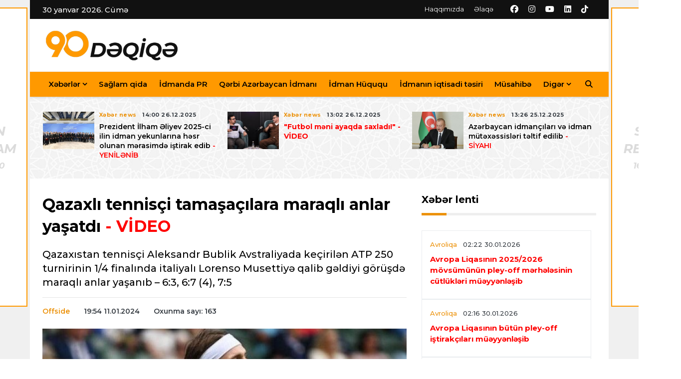

--- FILE ---
content_type: text/html; charset=utf-8
request_url: https://90deqiqe.az/news/offside/52689-qazaxli-tennisci-tamasacilara-maraqli-anlar-yasatdi
body_size: 13476
content:
<!DOCTYPE html>
<html lang="az">

<head>
    <base href="https://90deqiqe.az/"/>
    <title>Qazaxlı tennisçi tamaşaçılara maraqlı anlar yaşatdı - VİDEO</title>

    <meta charset="utf-8">
    <meta http-equiv="refresh" content="600">
    <meta name="viewport" content="width=device-width, initial-scale=1">
    <meta name="copyright" content="© 2023 NetService Azerbaijan | www.netservice.az"/>
    <meta name="description" content="Qazaxlı tennisçi tamaşaçılara maraqlı anlar yaşatdı - VİDEO" />
    <meta property="og:type" content="article"/>
    <meta property="og:title" content="Qazaxlı tennisçi tamaşaçılara maraqlı anlar yaşatdı - VİDEO"/>
    <meta property="og:description" content="Qazaxlı tennisçi tamaşaçılara maraqlı anlar yaşatdı - VİDEO"/>
    <meta property="og:url" content="https://90deqiqe.az/news/offside/52689-qazaxli-tennisci-tamasacilara-maraqli-anlar-yasatdi"/>
    <meta property="og:site_name" content="90deqiqe.az"/>
    <meta property="fb:app_id" content="338640950608933"/>
    <meta property="og:locale" content="az"/>
    <meta property="og:image" content="https://img.90deqiqe.az/news/2024/01/photo_52689.jpg"/>
    <meta property="og:image:secure_url" content="https://img.90deqiqe.az/news/2024/01/photo_52689.jpg"/>

            <link rel="canonical" href="https://90deqiqe.az/news/offside/52689-qazaxli-tennisci-tamasacilara-maraqli-anlar-yasatdi"/>
    <link rel="shortlink" href="https://90deqiqe.az/news/offside/52689-qazaxli-tennisci-tamasacilara-maraqli-anlar-yasatdi"/>
    <link rel="alternate" type="application/rss+xml" title=" &raquo; Feed" href="https://cmn.90deqiqe.az/rss"/>

    <link rel="apple-touch-icon" sizes="57x57" href="/assets/images/favicon/apple-icon-57x57.png">
    <link rel="apple-touch-icon" sizes="60x60" href="/assets/images/favicon/apple-icon-60x60.png">
    <link rel="apple-touch-icon" sizes="72x72" href="/assets/images/favicon/apple-icon-72x72.png">
    <link rel="apple-touch-icon" sizes="76x76" href="/assets/images/favicon/apple-icon-76x76.png">
    <link rel="apple-touch-icon" sizes="114x114" href="/assets/images/favicon/apple-icon-114x114.png">
    <link rel="apple-touch-icon" sizes="120x120" href="/assets/images/favicon/apple-icon-120x120.png">
    <link rel="apple-touch-icon" sizes="144x144" href="/assets/images/favicon/apple-icon-144x144.png">
    <link rel="apple-touch-icon" sizes="152x152" href="/assets/images/favicon/apple-icon-152x152.png">
    <link rel="apple-touch-icon" sizes="180x180" href="/assets/images/favicon/apple-icon-180x180.png">
    <link rel="icon" type="image/png" sizes="192x192"  href="/assets/images/favicon/android-icon-192x192.png">
    <link rel="icon" type="image/png" sizes="32x32" href="/assets/images/favicon/favicon-32x32.png">
    <link rel="icon" type="image/png" sizes="96x96" href="/assets/images/favicon/favicon-96x96.png">
    <link rel="icon" type="image/png" sizes="16x16" href="/assets/images/favicon/favicon-16x16.png">
    <link rel="manifest" href="/manifest.json">
    <meta name="msapplication-TileColor" content="#ffffff">
    <meta name="msapplication-TileImage" content="/assets/images/favicon/ms-icon-144x144.png">
    <meta name="theme-color" content="#ffffff">
    <link rel="preconnect" href="https://fonts.googleapis.com">
    <link
            href="https://fonts.googleapis.com/css2?family=Montserrat:ital,wght@0,300;0,500;0,700;1,300;1,500&family=Poppins:ital,wght@0,300;0,500;0,700;1,300;1,400&display=swap"
            rel="stylesheet">

    <link href="/assets/css/styles.css" rel="stylesheet">
    <link href="/assets/fontawesome/css/fontawesome.min.css" rel="stylesheet">
    <link href="/assets/fontawesome/css/solid.min.css" rel="stylesheet">
    <link href="/assets/fontawesome/css/brands.min.css" rel="stylesheet">
    <script type='text/javascript' src='https://platform-api.sharethis.com/js/sharethis.js#property=6471e94b40353a0019caf00b&product=sop' async='async'></script>

    <script>
        window.digitalks=window.digitalks||new function(){var t=this;t._e=[],t._c={},t.config=function(c){var i;t._c=c,t._c.script_id?((i=document.createElement("script")).src="//data.digitalks.az/v1/scripts/"+t._c.script_id+"/track.js?&cb="+Math.random(),i.async=!0,document.head.appendChild(i)):console.error("digitalks: script_id cannot be empty!")};["track","identify"].forEach(function(c){t[c]=function(){t._e.push([c].concat(Array.prototype.slice.call(arguments,0)))}})};

        digitalks.config({
            script_id: "d4dfa5b4-dbdf-4bfd-ac2e-c21dd6d85aa8",
            page_url: location.href,
            referrer: document.referrer
        })
    </script>

    <!-- Yandex.Metrika counter -->
    <script type="text/javascript" >
        (function(m,e,t,r,i,k,a){m[i]=m[i]||function(){(m[i].a=m[i].a||[]).push(arguments)};
            m[i].l=1*new Date();k=e.createElement(t),a=e.getElementsByTagName(t)[0],k.async=1,k.src=r,a.parentNode.insertBefore(k,a)})
        (window, document, "script", "https://mc.yandex.ru/metrika/tag.js", "ym");

        ym(55923943, "init", {
            clickmap:true,
            trackLinks:true,
            accurateTrackBounce:true,
            webvisor:true
        });
    </script>
    <noscript><div><img src="https://mc.yandex.ru/watch/55923943" style="position:absolute; left:-9999px;" alt="" /></div></noscript>
    <!-- /Yandex.Metrika counter -->

	<!-- Google tag (gtag.js) -->
	<script async src="https://www.googletagmanager.com/gtag/js?id=G-N07088XLMN"></script>
	<script>
	  window.dataLayer = window.dataLayer || [];
	  function gtag(){dataLayer.push(arguments);}
	  gtag('js', new Date());

	  gtag('config', 'G-N07088XLMN');
	</script>
    <script src="https://cdn.onesignal.com/sdks/web/v16/OneSignalSDK.page.js" defer></script>
    <script>
        window.OneSignalDeferred = window.OneSignalDeferred || [];
        OneSignalDeferred.push(function(OneSignal) {
            OneSignal.init({
                appId: "b603954a-59d3-4eff-b091-0e61956fd51b",
            });
        });
    </script>

</head>

<body>

<!-- Header news -->
<header>

    <!-- Navbar  Top-->
    <div class="topbar d-none d-sm-block">
        <div class="container ">
            <div class="row">
                <div class="col-sm-12 col-md-5">
                    <div class="topbar-left">
                        <div class="topbar-text">
                            30 yanvar 2026. Cümə                        </div>
                    </div>
                </div>
                <div class="col-sm-12 col-md-7">
                    <div class="list-unstyled topbar-right">
                        <ul class="topbar-link">
                            <li><a href="about" title="">Haqqımızda</a></li>
                            <li><a href="contact" title="">Əlaqə</a></li>
                        </ul>
                        <ul class="topbar-sosmed">
                            <li>
                                <a href="https://www.facebook.com/90deqiqe.az" target="_blank"><i class="fa-brands fa-facebook"></i></a>
                            </li>
                            <li>
                                <a href="https://www.instagram.com/90deqiqe.az_" target="_blank"><i class="fa-brands fa-instagram"></i></a>
                            </li>
                            <li>
                                <a href="https://youtube.com/@90deqiqeaz" target="_blank"><i class="fa-brands fa-youtube"></i></a>
                            </li>
                            <li>
                                <a href="https://www.linkedin.com/company/90deqiqe-az" target="_blank"><i class="fa-brands fa-linkedin"></i></a>
                            </li>
                            <li>
                                <a href="https://www.tiktok.com/@90deqiqe.az" target="_blank"><i class="fa-brands fa-tiktok"></i></a>
                            </li>
                        </ul>
                    </div>
                </div>
            </div>
        </div>
    </div>
    <!-- End Navbar Top  -->
    <div class="bg-white ">
        <div class="container">
            <div class="row">
                <div class=" col-sm-12 col-md-4 my-auto d-none d-sm-block ">
                    <figure class="mb-0">
                        <a href="/">
                            <img src="/assets/images/logo.png" alt="" class="img-fluid logo">
                        </a>
                    </figure>
                </div>
                <div class="col-md-8 d-none d-sm-block ">
                                    </div>
            </div>
        </div>
    </div>


    <!-- Navbar menu -->
    <div class="navigation-wrap navigation-shadow bg-white">
        <nav class="navbar navbar-hover navbar-expand-lg navbar-soft  ">
            <div class="container">
                <div class="offcanvas-header">
                    <div data-toggle="modal" data-target="#modal_aside_right" class="btn-md">
                        <span class="navbar-toggler-icon"></span>
                    </div>
                </div>
                <figure class="mb-0 mx-auto d-block d-sm-none sticky-logo">
                    <a href="/">
                        <img src="/assets/images/logo.png?v=2" alt="" class="img-fluid logo">
                    </a>
                </figure>
                <!-- <button class="navbar-toggler" type="button" data-toggle="collapse" data-target="#main_nav99">
            <span class="navbar-toggler-icon"></span>
        </button> -->
                <div class="collapse navbar-collapse justify-content-between" id="main_nav99">
                    <ul class="navbar-nav">
                                                        <li class="nav-item dropdown">
                                    <a class="nav-link __active dropdown-toggle" href="#" data-toggle="dropdown">Xəbərlər</a>
                                    <ul class="dropdown-menu dropdown-menu-left">
                                                                                        <li><a class='dropdown-item' href="news/xeber-news">Xəbər news</a></li>
                                                                                            <li><a class='dropdown-item icon-arrow' href="#">Ölkə futbolu</a>
                                                    <ul class="submenu dropdown-menu  animate fade-up">
                                                                                                                    <li><a class="dropdown-item" href="news/milli-komanda">Milli komanda</a></li>
                                                                                                                    <li><a class="dropdown-item" href="news/premyer-liqa">Misli Premyer liqa</a></li>
                                                                                                            </ul>
                                                </li>
                                                                                            <li><a class='dropdown-item icon-arrow' href="#">Çempionatlar</a>
                                                    <ul class="submenu dropdown-menu  animate fade-up">
                                                                                                                    <li><a class="dropdown-item" href="news/cempionlar-liqasi">Çempionlar liqası</a></li>
                                                                                                                    <li><a class="dropdown-item" href="news/avroliqa">Avroliqa</a></li>
                                                                                                                    <li><a class="dropdown-item" href="news/konfrans-liqasi">Konfrans liqası</a></li>
                                                                                                                    <li><a class="dropdown-item" href="news/dunya-cempionati">Dünya çempionatı</a></li>
                                                                                                                    <li><a class="dropdown-item" href="news/avropa-cempionati">Avropa çempionatı</a></li>
                                                                                                                    <li><a class="dropdown-item" href="news/milletler-liqasi">Millətlər liqası</a></li>
                                                                                                            </ul>
                                                </li>
                                                                                            <li><a class='dropdown-item icon-arrow' href="#">Liqalar</a>
                                                    <ul class="submenu dropdown-menu  animate fade-up">
                                                                                                                    <li><a class="dropdown-item" href="news/turkiye">Türkiyə S.L.</a></li>
                                                                                                                    <li><a class="dropdown-item" href="news/ispaniya">İspaniya L.L.</a></li>
                                                                                                                    <li><a class="dropdown-item" href="news/italiya">İtaliya S.A.</a></li>
                                                                                                                    <li><a class="dropdown-item" href="news/almaniya">Almaniya B.L.</a></li>
                                                                                                                    <li><a class="dropdown-item" href="news/ingltere">İngiltərə P.L.</a></li>
                                                                                                                    <li><a class="dropdown-item" href="news/fransa">Fransa L.1</a></li>
                                                                                                                    <li><a class="dropdown-item" href="news/niderland">Niderland E.D.</a></li>
                                                                                                                    <li><a class="dropdown-item" href="news/rusiya">Rusiya P.L.</a></li>
                                                                                                            </ul>
                                                </li>
                                                                                            <li><a class='dropdown-item' href="news/transfer">Transfer</a></li>
                                                                                            <li><a class='dropdown-item' href="news/media">Media</a></li>
                                                                                            <li><a class='dropdown-item' href="news/offside">Offside</a></li>
                                                                                            <li><a class='dropdown-item' href="news/formula-1">Formula-1</a></li>
                                                                                </ul>
                                </li>
                                                            <li class="nav-item"><a class="nav-link" href="/project/7">Sağlam qida</a></li>
                                                                <li class="nav-item"><a class="nav-link" href="/project/8">İdmanda PR</a></li>
                                                                <li class="nav-item"><a class="nav-link" href="/project/5">Qərbi Azərbaycan İdmanı</a></li>
                                                                <li class="nav-item"><a class="nav-link" href="/project/9">İdman Hüququ</a></li>
                                                                <li class="nav-item"><a class="nav-link" href="/project/10">İdmanın iqtisadi təsiri</a></li>
                                                                <li class="nav-item"><a class="nav-link" href="news/musahibe">Müsahibə</a></li>
                                                                <li class="nav-item dropdown">
                                    <a class="nav-link __active dropdown-toggle" href="#" data-toggle="dropdown">Digər</a>
                                    <ul class="dropdown-menu dropdown-menu-left">
                                                                                        <li><a class='dropdown-item' href="/project/14">SportZone</a></li>
                                                                                            <li><a class='dropdown-item' href="/project/12">Dirçəliş Kuboku</a></li>
                                                                                            <li><a class='dropdown-item' href="/project/13">Avto İdman</a></li>
                                                                                </ul>
                                </li>
                                                </ul>

                    <!-- Search bar.// -->
                    <ul class="navbar-nav ">
                        <li class="nav-item search hidden-xs hidden-sm "> <a class="nav-link" href="#">
                                <i class="fa fa-search"></i>
                            </a>
                        </li>
                    </ul>
                    <!-- Search content bar.// -->
                    <div class="top-search navigation-shadow">
                        <div class="container">
                            <div class="input-group ">
                                <form action="#" onsubmit="return false;">
                                    <div class="row no-gutters mt-3">
                                        <div class="col">
                                            <input class="form-control border-secondary border-right-0 rounded-0"
                                                   type="search" value="" placeholder="Axtar">
                                        </div>
                                        <div class="col-auto">
                                            <button type="submit" class="btn btn-outline-secondary border-left-0 rounded-0 rounded-right">
                                                <i class="fa fa-search"></i>
                                            </button>
                                        </div>
                                    </div>

                                </form>
                            </div>
                        </div>
                    </div>
                    <!-- Search content bar.// -->


                </div> <!-- navbar-collapse.// -->
            </div>
        </nav>

    </div>
    <!-- End Navbar menu -->
    <!-- modal.// -->
    <div id="modal_aside_right" class="modal fixed-left fade" tabindex="-1" role="dialog">
        <div class="modal-dialog modal-dialog-aside" role="document">
            <div class="modal-content">
                <div class="modal-header">
                    <div class="widget__form-search-bar">
                        <form action="#" onsubmit="return false;">
                            <div class="row no-gutters">
                                <div class="col">
                                    <input type="search" class="form-control border-secondary border-right-0 rounded-0" value="" placeholder="Axtar">
                                </div>
                                <div class="col-auto">
                                    <button type="submit" class="btn btn-outline-secondary border-left-0 rounded-0 rounded-right">
                                        <i class="fa fa-search"></i>
                                    </button>
                                </div>
                            </div>
                        </form>
                    </div>
                    <button type="button" class="close" data-dismiss="modal" aria-label="Close">
                        <span aria-hidden="true">&times;</span>
                    </button>
                </div>
                <div class="modal-body">
                    <nav class="list-group list-group-flush">
                        <ul class="navbar-nav ">
                                                                <li class="nav-item dropdown">
                                        <a class="nav-link __active dropdown-toggle text-dark" href="#" data-toggle="dropdown">Xəbərlər</a>
                                        <ul class="dropdown-menu animate fade-up">
                                                                                                <li><a class='dropdown-item text-dark' href="news/xeber-news">Xəbər news</a></li>
                                                                                                        <li><a class='dropdown-item icon-arrow text-dark' href="#">Ölkə futbolu</a>
                                                        <ul class="submenu dropdown-menu  animate fade-up">
                                                                                                                            <li><a class="dropdown-item" href="news/milli-komanda">Milli komanda</a></li>
                                                                                                                            <li><a class="dropdown-item" href="news/premyer-liqa">Misli Premyer liqa</a></li>
                                                                                                                    </ul>
                                                    </li>
                                                                                                    <li><a class='dropdown-item icon-arrow text-dark' href="#">Çempionatlar</a>
                                                        <ul class="submenu dropdown-menu  animate fade-up">
                                                                                                                            <li><a class="dropdown-item" href="news/cempionlar-liqasi">Çempionlar liqası</a></li>
                                                                                                                            <li><a class="dropdown-item" href="news/avroliqa">Avroliqa</a></li>
                                                                                                                            <li><a class="dropdown-item" href="news/konfrans-liqasi">Konfrans liqası</a></li>
                                                                                                                            <li><a class="dropdown-item" href="news/dunya-cempionati">Dünya çempionatı</a></li>
                                                                                                                            <li><a class="dropdown-item" href="news/avropa-cempionati">Avropa çempionatı</a></li>
                                                                                                                            <li><a class="dropdown-item" href="news/milletler-liqasi">Millətlər liqası</a></li>
                                                                                                                    </ul>
                                                    </li>
                                                                                                    <li><a class='dropdown-item icon-arrow text-dark' href="#">Liqalar</a>
                                                        <ul class="submenu dropdown-menu  animate fade-up">
                                                                                                                            <li><a class="dropdown-item" href="news/turkiye">Türkiyə S.L.</a></li>
                                                                                                                            <li><a class="dropdown-item" href="news/ispaniya">İspaniya L.L.</a></li>
                                                                                                                            <li><a class="dropdown-item" href="news/italiya">İtaliya S.A.</a></li>
                                                                                                                            <li><a class="dropdown-item" href="news/almaniya">Almaniya B.L.</a></li>
                                                                                                                            <li><a class="dropdown-item" href="news/ingltere">İngiltərə P.L.</a></li>
                                                                                                                            <li><a class="dropdown-item" href="news/fransa">Fransa L.1</a></li>
                                                                                                                            <li><a class="dropdown-item" href="news/niderland">Niderland E.D.</a></li>
                                                                                                                            <li><a class="dropdown-item" href="news/rusiya">Rusiya P.L.</a></li>
                                                                                                                    </ul>
                                                    </li>
                                                                                                    <li><a class='dropdown-item text-dark' href="news/transfer">Transfer</a></li>
                                                                                                        <li><a class='dropdown-item text-dark' href="news/media">Media</a></li>
                                                                                                        <li><a class='dropdown-item text-dark' href="news/offside">Offside</a></li>
                                                                                                        <li><a class='dropdown-item text-dark' href="news/formula-1">Formula-1</a></li>
                                                                                            </ul>
                                    </li>
                                                                    <li class="nav-item"><a class="nav-link text-dark" href="/project/7">Sağlam qida</a></li>
                                                                        <li class="nav-item"><a class="nav-link text-dark" href="/project/8">İdmanda PR</a></li>
                                                                        <li class="nav-item"><a class="nav-link text-dark" href="/project/5">Qərbi Azərbaycan İdmanı</a></li>
                                                                        <li class="nav-item"><a class="nav-link text-dark" href="/project/9">İdman Hüququ</a></li>
                                                                        <li class="nav-item"><a class="nav-link text-dark" href="/project/10">İdmanın iqtisadi təsiri</a></li>
                                                                        <li class="nav-item"><a class="nav-link text-dark" href="news/musahibe">Müsahibə</a></li>
                                                                        <li class="nav-item dropdown">
                                        <a class="nav-link __active dropdown-toggle text-dark" href="#" data-toggle="dropdown">Digər</a>
                                        <ul class="dropdown-menu animate fade-up">
                                                                                                <li><a class='dropdown-item text-dark' href="/project/14">SportZone</a></li>
                                                                                                        <li><a class='dropdown-item text-dark' href="/project/12">Dirçəliş Kuboku</a></li>
                                                                                                        <li><a class='dropdown-item text-dark' href="/project/13">Avto İdman</a></li>
                                                                                            </ul>
                                    </li>
                                                        </ul>

                    </nav>
                </div>
                <div class="modal-footer">
                    <p>© 2026 <a href="https://90deqiqe.az/">90deqiqe.az</a> - Bütün hüquqlar qorunur.</p>
                    <p class="small">Məlumatdan istifadə etdikdə istinad mütləqdir. Məlumat internet səhifələrində istifadə edildikdə müvafiq keçidin qoyulması mütləqdir.</p>
                </div>

            </div>
        </div> <!-- modal-bialog .// -->
    </div> <!-- modal.// -->
    <!-- End Navbar  -->
</header>
<!-- End Header news -->












    <section class="bg-light">
        <div class="container">
            <div class="row">
                <div class="col-md-12">
                    <div class="wrapp__list__article-responsive wrapp__list__article-responsive-carousel">
                                                    <div class="item">
                                <!-- Post Article -->
                                <div class="card__post card__post-list">
                                    <div class="image-sm">
                                        <a href="news/xeber-news/76738-prezident-ilham-eliyev-qarabagi-tebrik-etdi">
                                            <img src="https://img.90deqiqe.az/news-medium/2026/01/photo_76738.jpg?v=MjAyNi0wMS0yMiAwMToxNDoyOQ==" class="img-fluid" alt="Prezident İlham Əliyev “Qarabağ”ı təbrik etdi">
                                        </a>
                                    </div>
                                    <div class="card__post__body">
                                        <div class="card__post__content">
                                            <div class="card__post__author-info mb-2">
                                                <ul class="list-inline">
                                                    <li class="list-inline-item">
													<span class="text-primary">
														                                                        Xəbər news													</span>
                                                    </li>
                                                    <li class="list-inline-item">
													<span class="text-dark">
														01:00 22.01.2026													</span>
                                                    </li>
                                                </ul>
                                            </div>
                                            <div class="card__post__title">
                                                <h6>
                                                    <a href="news/xeber-news/76738-prezident-ilham-eliyev-qarabagi-tebrik-etdi"><font style='color:red;'><strong>Prezident İlham Əliyev “Qarabağ”ı təbrik etdi</strong></font></a>
                                                </h6>
                                                <!-- <p class="d-none d-lg-block d-xl-block">
                        Maecenas accumsan tortor ut velit pharetra mollis. Proin eu nisl et arcu iaculis placerat
                        sollicitudin ut est. In fringilla dui dui.
                    </p> -->

                                            </div>
                                        </div>
                                    </div>
                                </div>
                            </div>
                                                        <div class="item">
                                <!-- Post Article -->
                                <div class="card__post card__post-list">
                                    <div class="image-sm">
                                        <a href="news/xeber-news/76714-prezident-her-il-azerbaycanda-xizekcilik-uzre-ya-dunya-ya-da-avropa-cempionati-kecirilecek">
                                            <img src="https://img.90deqiqe.az/news-medium/2026/01/photo_76714.jpg" class="img-fluid" alt="Prezident: Hər il Azərbaycanda xizəkçilik üzrə ya Dünya, ya da Avropa çempionatı keçiriləcək">
                                        </a>
                                    </div>
                                    <div class="card__post__body">
                                        <div class="card__post__content">
                                            <div class="card__post__author-info mb-2">
                                                <ul class="list-inline">
                                                    <li class="list-inline-item">
													<span class="text-primary">
														                                                        Xəbər news													</span>
                                                    </li>
                                                    <li class="list-inline-item">
													<span class="text-dark">
														07:46 21.01.2026													</span>
                                                    </li>
                                                </ul>
                                            </div>
                                            <div class="card__post__title">
                                                <h6>
                                                    <a href="news/xeber-news/76714-prezident-her-il-azerbaycanda-xizekcilik-uzre-ya-dunya-ya-da-avropa-cempionati-kecirilecek">Prezident: Hər il Azərbaycanda xizəkçilik üzrə ya Dünya, ya da Avropa çempionatı keçiriləcək</a>
                                                </h6>
                                                <!-- <p class="d-none d-lg-block d-xl-block">
                        Maecenas accumsan tortor ut velit pharetra mollis. Proin eu nisl et arcu iaculis placerat
                        sollicitudin ut est. In fringilla dui dui.
                    </p> -->

                                            </div>
                                        </div>
                                    </div>
                                </div>
                            </div>
                                                        <div class="item">
                                <!-- Post Article -->
                                <div class="card__post card__post-list">
                                    <div class="image-sm">
                                        <a href="news/xeber-news/76057-komanda-ruhu-bizi-cempionluga-apardi">
                                            <img src="https://img.90deqiqe.az/news-medium/2025/12/photo_76057.jpg" class="img-fluid" alt="&quot;Komanda ruhu bizi çempionluğa apardı”">
                                        </a>
                                    </div>
                                    <div class="card__post__body">
                                        <div class="card__post__content">
                                            <div class="card__post__author-info mb-2">
                                                <ul class="list-inline">
                                                    <li class="list-inline-item">
													<span class="text-primary">
														                                                        Xəbər news													</span>
                                                    </li>
                                                    <li class="list-inline-item">
													<span class="text-dark">
														10:51 30.12.2025													</span>
                                                    </li>
                                                </ul>
                                            </div>
                                            <div class="card__post__title">
                                                <h6>
                                                    <a href="news/xeber-news/76057-komanda-ruhu-bizi-cempionluga-apardi">"Komanda ruhu bizi çempionluğa apardı”</a>
                                                </h6>
                                                <!-- <p class="d-none d-lg-block d-xl-block">
                        Maecenas accumsan tortor ut velit pharetra mollis. Proin eu nisl et arcu iaculis placerat
                        sollicitudin ut est. In fringilla dui dui.
                    </p> -->

                                            </div>
                                        </div>
                                    </div>
                                </div>
                            </div>
                                                        <div class="item">
                                <!-- Post Article -->
                                <div class="card__post card__post-list">
                                    <div class="image-sm">
                                        <a href="news/xeber-news/75924-prezident-ilham-eliyev-2025-ci-ilin-idman-yekunlarina-hesr-olunan-merasimde-istirak-edib">
                                            <img src="https://img.90deqiqe.az/news-medium/2025/12/photo_75924.jpg?v=MjAyNS0xMi0yNiAxNDozMzo0MA==" class="img-fluid" alt="Prezident İlham Əliyev 2025-ci ilin idman yekunlarına həsr olunan mərasimdə iştirak edib  - YENİLƏNİB">
                                        </a>
                                    </div>
                                    <div class="card__post__body">
                                        <div class="card__post__content">
                                            <div class="card__post__author-info mb-2">
                                                <ul class="list-inline">
                                                    <li class="list-inline-item">
													<span class="text-primary">
														                                                        Xəbər news													</span>
                                                    </li>
                                                    <li class="list-inline-item">
													<span class="text-dark">
														14:00 26.12.2025													</span>
                                                    </li>
                                                </ul>
                                            </div>
                                            <div class="card__post__title">
                                                <h6>
                                                    <a href="news/xeber-news/75924-prezident-ilham-eliyev-2025-ci-ilin-idman-yekunlarina-hesr-olunan-merasimde-istirak-edib">Prezident İlham Əliyev 2025-ci ilin idman yekunlarına həsr olunan mərasimdə iştirak edib <font color='red'> - YENİLƏNİB</font></a>
                                                </h6>
                                                <!-- <p class="d-none d-lg-block d-xl-block">
                        Maecenas accumsan tortor ut velit pharetra mollis. Proin eu nisl et arcu iaculis placerat
                        sollicitudin ut est. In fringilla dui dui.
                    </p> -->

                                            </div>
                                        </div>
                                    </div>
                                </div>
                            </div>
                                                        <div class="item">
                                <!-- Post Article -->
                                <div class="card__post card__post-list">
                                    <div class="image-sm">
                                        <a href="news/xeber-news/75928-futbol-meni-ayaqda-saxladi">
                                            <img src="https://img.90deqiqe.az/news-medium/2025/12/photo_75928.jpg?v=MjAyNS0xMi0yNiAxMzowMzo0NQ==" class="img-fluid" alt=" &quot;Futbol məni ayaqda saxladı!&quot; - VİDEO">
                                        </a>
                                    </div>
                                    <div class="card__post__body">
                                        <div class="card__post__content">
                                            <div class="card__post__author-info mb-2">
                                                <ul class="list-inline">
                                                    <li class="list-inline-item">
													<span class="text-primary">
														                                                        Xəbər news													</span>
                                                    </li>
                                                    <li class="list-inline-item">
													<span class="text-dark">
														13:02 26.12.2025													</span>
                                                    </li>
                                                </ul>
                                            </div>
                                            <div class="card__post__title">
                                                <h6>
                                                    <a href="news/xeber-news/75928-futbol-meni-ayaqda-saxladi"><font style='color:red;'><strong> "Futbol məni ayaqda saxladı!"<font color=red> - VİDEO</font></strong></font></a>
                                                </h6>
                                                <!-- <p class="d-none d-lg-block d-xl-block">
                        Maecenas accumsan tortor ut velit pharetra mollis. Proin eu nisl et arcu iaculis placerat
                        sollicitudin ut est. In fringilla dui dui.
                    </p> -->

                                            </div>
                                        </div>
                                    </div>
                                </div>
                            </div>
                                                        <div class="item">
                                <!-- Post Article -->
                                <div class="card__post card__post-list">
                                    <div class="image-sm">
                                        <a href="news/xeber-news/75885-azerbaycan-idmancilari-ve-idman-mutexessisleri-teltif-edilib">
                                            <img src="https://img.90deqiqe.az/news-medium/2025/12/photo_75885.jpg?v=MjAyNS0xMi0yNSAyMzowNToxOQ==" class="img-fluid" alt="Azərbaycan idmançıları və idman mütəxəssisləri təltif edilib   - SİYAHI">
                                        </a>
                                    </div>
                                    <div class="card__post__body">
                                        <div class="card__post__content">
                                            <div class="card__post__author-info mb-2">
                                                <ul class="list-inline">
                                                    <li class="list-inline-item">
													<span class="text-primary">
														                                                        Xəbər news													</span>
                                                    </li>
                                                    <li class="list-inline-item">
													<span class="text-dark">
														13:26 25.12.2025													</span>
                                                    </li>
                                                </ul>
                                            </div>
                                            <div class="card__post__title">
                                                <h6>
                                                    <a href="news/xeber-news/75885-azerbaycan-idmancilari-ve-idman-mutexessisleri-teltif-edilib">Azərbaycan idmançıları və idman mütəxəssisləri təltif edilib  <font color='red'> - SİYAHI</font></a>
                                                </h6>
                                                <!-- <p class="d-none d-lg-block d-xl-block">
                        Maecenas accumsan tortor ut velit pharetra mollis. Proin eu nisl et arcu iaculis placerat
                        sollicitudin ut est. In fringilla dui dui.
                    </p> -->

                                            </div>
                                        </div>
                                    </div>
                                </div>
                            </div>
                                                        <div class="item">
                                <!-- Post Article -->
                                <div class="card__post card__post-list">
                                    <div class="image-sm">
                                        <a href="news/xeber-news/75727-qerbi-azerbaycan-kubokunun-qalibi-loru-komandasi-ile-gorus-kecirilib">
                                            <img src="https://img.90deqiqe.az/news-medium/2025/12/photo_75727.jpg?v=MjAyNS0xMi0yMCAyMTowNTozMQ==" class="img-fluid" alt="“Qərbi Azərbaycan Kuboku”nun qalibi &quot;Loru&quot; komandası ilə görüş keçirilib - FOTOLAR">
                                        </a>
                                    </div>
                                    <div class="card__post__body">
                                        <div class="card__post__content">
                                            <div class="card__post__author-info mb-2">
                                                <ul class="list-inline">
                                                    <li class="list-inline-item">
													<span class="text-primary">
														                                                        Xəbər news													</span>
                                                    </li>
                                                    <li class="list-inline-item">
													<span class="text-dark">
														21:03 20.12.2025													</span>
                                                    </li>
                                                </ul>
                                            </div>
                                            <div class="card__post__title">
                                                <h6>
                                                    <a href="news/xeber-news/75727-qerbi-azerbaycan-kubokunun-qalibi-loru-komandasi-ile-gorus-kecirilib">“Qərbi Azərbaycan Kuboku”nun qalibi "Loru" komandası ilə görüş keçirilib<font color=red> - FOTOLAR</font></a>
                                                </h6>
                                                <!-- <p class="d-none d-lg-block d-xl-block">
                        Maecenas accumsan tortor ut velit pharetra mollis. Proin eu nisl et arcu iaculis placerat
                        sollicitudin ut est. In fringilla dui dui.
                    </p> -->

                                            </div>
                                        </div>
                                    </div>
                                </div>
                            </div>
                                                        <div class="item">
                                <!-- Post Article -->
                                <div class="card__post card__post-list">
                                    <div class="image-sm">
                                        <a href="news/xeber-news/75719-dircelis-kuboku-xeyriyye-turnirinin-ii-movsumune-start-verildi">
                                            <img src="https://img.90deqiqe.az/news-medium/2025/12/photo_75719.jpg?v=MjAyNS0xMi0yMiAxNTozMzoyNw==" class="img-fluid" alt="“Dirçəliş Kuboku” xeyriyyə turnirinin II mövsümünə start verildi">
                                        </a>
                                    </div>
                                    <div class="card__post__body">
                                        <div class="card__post__content">
                                            <div class="card__post__author-info mb-2">
                                                <ul class="list-inline">
                                                    <li class="list-inline-item">
													<span class="text-primary">
														                                                        Xəbər news													</span>
                                                    </li>
                                                    <li class="list-inline-item">
													<span class="text-dark">
														17:59 19.12.2025													</span>
                                                    </li>
                                                </ul>
                                            </div>
                                            <div class="card__post__title">
                                                <h6>
                                                    <a href="news/xeber-news/75719-dircelis-kuboku-xeyriyye-turnirinin-ii-movsumune-start-verildi">“Dirçəliş Kuboku” xeyriyyə turnirinin II mövsümünə start verildi</a>
                                                </h6>
                                                <!-- <p class="d-none d-lg-block d-xl-block">
                        Maecenas accumsan tortor ut velit pharetra mollis. Proin eu nisl et arcu iaculis placerat
                        sollicitudin ut est. In fringilla dui dui.
                    </p> -->

                                            </div>
                                        </div>
                                    </div>
                                </div>
                            </div>
                                                        <div class="item">
                                <!-- Post Article -->
                                <div class="card__post card__post-list">
                                    <div class="image-sm">
                                        <a href="news/xeber-news/75581-baki-2026-ci-il-dunya-idman-paytaxti-elan-olunub">
                                            <img src="https://img.90deqiqe.az/news-medium/2025/12/photo_75581.jpg" class="img-fluid" alt="Bakı 2026-cı il “Dünya İdman Paytaxtı” elan olunub ">
                                        </a>
                                    </div>
                                    <div class="card__post__body">
                                        <div class="card__post__content">
                                            <div class="card__post__author-info mb-2">
                                                <ul class="list-inline">
                                                    <li class="list-inline-item">
													<span class="text-primary">
														                                                        Xəbər news													</span>
                                                    </li>
                                                    <li class="list-inline-item">
													<span class="text-dark">
														17:41 16.12.2025													</span>
                                                    </li>
                                                </ul>
                                            </div>
                                            <div class="card__post__title">
                                                <h6>
                                                    <a href="news/xeber-news/75581-baki-2026-ci-il-dunya-idman-paytaxti-elan-olunub">Bakı 2026-cı il “Dünya İdman Paytaxtı” elan olunub </a>
                                                </h6>
                                                <!-- <p class="d-none d-lg-block d-xl-block">
                        Maecenas accumsan tortor ut velit pharetra mollis. Proin eu nisl et arcu iaculis placerat
                        sollicitudin ut est. In fringilla dui dui.
                    </p> -->

                                            </div>
                                        </div>
                                    </div>
                                </div>
                            </div>
                                                </div>
                </div>
            </div>
        </div>
    </section>

<section class="pb-80">
    <div class="container">
        <div class="row">
            <div class="col-md-8">

                <div class="wrap__article-detail">
                    <div class="wrap__article-detail-title">
                        <h1>Qazaxlı tennisçi tamaşaçılara maraqlı anlar yaşatdı<font color=red> - VİDEO</font></h1>

                                                    <h3>Qazaxıstan tennisçi Aleksandr Bublik Avstraliyada keçirilən ATP 250 turnirinin 1/4 finalında italiyalı Lorenso Musettiyə qalib gəldiyi görüşdə maraqlı anlar yaşanıb – 6:3, 6:7 (4), 7:5

</h3>
                                            </div>
                    <hr>
                    <div class="wrap__article-detail-info">
                        <ul class="list-inline">
                            <li class="list-inline-item">
                                <a href="news/offside">Offside</a>
                            </li>
                            <li class="list-inline-item">
                                <span class="text-dark ml-4">
                                    19:54 11.01.2024                                </span>
                            </li>
                            <li class="list-inline-item">
                                <span class="text-dark ml-4">
                                    Oxunma sayı: 163                                </span>
                            </li>
                        </ul>
                    </div>

                                        <div class="wrap__article-detail-image mt-4 mb-4">
                        <figure>
                            <img src="https://img.90deqiqe.az/news/2024/01/photo_52689.jpg" alt="Qazaxlı tennisçi tamaşaçılara maraqlı anlar yaşatdı - VİDEO" class="img-fluid">
                        </figure>
                    </div>
                                        <div class="wrap__article-detail-content">
                                                <p><strong>Qazaxıstan tennisçi Aleksandr Bublik Avstraliyada keçirilən ATP 250 turnirinin 1/4 finalında italiyalı Lorenso Musettiyə qalib gəldiyi görüşdə maraqlı anlar yaşanıb – 6:3, 6:7 (4), 7:5</strong></p>

<p><strong>90deqiqe.az</strong> xəbər verir ki, 26 yaşlı idmançı qarşılaşmanın gedişində, top gələn zaman müvazinətini saxlaya bilməyərək kənara çıxıb və birinci sırada əyləşən tamaşaçıların qarşısında özünü məcburi tarazlaya bilib.</p>

<p>Tennisçi həmin an özünü itirməyib və qarşısındakı azarkeşin əlindəki çips paketindən çipsi çıxarıb yeyib.</p>

<p>Bublik bununla da yetinməyib və oyun zamanı rəqibin atdığı topu ayaqlarının arasından möhtəşəm qarşılıq verərək xal qazanıb.</p>
                                                    <iframe width="1280" height="720" src="https://www.youtube.com/embed/0DjGTtBdINQ" title="ENTERTAINING Lorenzo Musetti vs Alexander Bublik Match | Adelaide 2024 Highlights" frameborder="0" allow="accelerometer; autoplay; clipboard-write; encrypted-media; gyroscope; picture-in-picture; web-share" allowfullscreen></iframe>                        
                        
                        <br/>
                        <br/>

                        <!-- ShareThis BEGIN --><div class="sharethis-inline-share-buttons"></div><!-- ShareThis END -->

                        <br/>
                        <br/>
                        <p class="d-block d-sm-none text-center">
                            <img src="/assets/banners/banner300x250.png?v=2" alt="" class="img-fluid">
                        </p>
                        <p class="d-none d-sm-block">
                            <img src="/assets/banners/banner728x90.png" alt="" class="img-fluid">
                        </p>

                    </div>

                </div>

                
                                        <br/>
                        <br/>
                <div class="related-article mt-5 mb-5">
                    <h4>
                        <a href="news/offside">Offside</a>
                    </h4>

                    <div class="article__entry-carousel-three">
                                                <div class="item">
                            <div class="article__entry">
                                <div class="article__image">
                                    <a href="news/offside/77059-azerbaycan-yuksek-liqasinda-xi-turun-oyunlari-kecirilib">
                                        <img src="https://img.90deqiqe.az/news/2026/01/photo_77059.jpg" alt="Azərbaycan Yüksək Liqasında XI turun oyunları keçirilib" class="img-fluid">
                                    </a>
                                </div>
                                <div class="article__content">
                                    <ul class="list-inline">
                                        <li class="list-inline-item">
                                            <span class="text-primary">
                                                Offside                                            </span>
                                        </li>
                                        <li class="list-inline-item">
                                            <span>19:29 29.01.2026</span>
                                        </li>

                                    </ul>
                                    <h5>
                                        <a href="news/offside/77059-azerbaycan-yuksek-liqasinda-xi-turun-oyunlari-kecirilib" title="Azərbaycan Yüksək Liqasında XI turun oyunları keçirilib">
                                            Azərbaycan Yüksək Liqasında XI turun oyunları keçirilib                                        </a>
                                    </h5>

                                </div>
                            </div>
                        </div>
                                                <div class="item">
                            <div class="article__entry">
                                <div class="article__image">
                                    <a href="news/offside/77058-azerbaycan-belcikadaki-turnirde-31-cudocu-ile-temsil-olunacaq">
                                        <img src="https://img.90deqiqe.az/news/2026/01/photo_77058.jpg" alt="Azərbaycan Belçikadakı turnirdə 31 cüdoçu ilə təmsil olunacaq" class="img-fluid">
                                    </a>
                                </div>
                                <div class="article__content">
                                    <ul class="list-inline">
                                        <li class="list-inline-item">
                                            <span class="text-primary">
                                                Offside                                            </span>
                                        </li>
                                        <li class="list-inline-item">
                                            <span>18:49 29.01.2026</span>
                                        </li>

                                    </ul>
                                    <h5>
                                        <a href="news/offside/77058-azerbaycan-belcikadaki-turnirde-31-cudocu-ile-temsil-olunacaq" title="Azərbaycan Belçikadakı turnirdə 31 cüdoçu ilə təmsil olunacaq">
                                            Azərbaycan Belçikadakı turnirdə 31 cüdoçu ilə təmsil olunacaq                                        </a>
                                    </h5>

                                </div>
                            </div>
                        </div>
                                                <div class="item">
                            <div class="article__entry">
                                <div class="article__image">
                                    <a href="news/offside/77057-mingecevirde-avarcekme-uzre-federasiya-kuboku-kecirilecek">
                                        <img src="https://img.90deqiqe.az/news/2026/01/photo_77057.jpg" alt="Mingəçevirdə avarçəkmə üzrə Federasiya Kuboku keçiriləcək" class="img-fluid">
                                    </a>
                                </div>
                                <div class="article__content">
                                    <ul class="list-inline">
                                        <li class="list-inline-item">
                                            <span class="text-primary">
                                                Offside                                            </span>
                                        </li>
                                        <li class="list-inline-item">
                                            <span>17:41 29.01.2026</span>
                                        </li>

                                    </ul>
                                    <h5>
                                        <a href="news/offside/77057-mingecevirde-avarcekme-uzre-federasiya-kuboku-kecirilecek" title="Mingəçevirdə avarçəkmə üzrə Federasiya Kuboku keçiriləcək">
                                            Mingəçevirdə avarçəkmə üzrə Federasiya Kuboku keçiriləcək                                        </a>
                                    </h5>

                                </div>
                            </div>
                        </div>
                                                <div class="item">
                            <div class="article__entry">
                                <div class="article__image">
                                    <a href="news/offside/77056-azerbaycan-velosipedcileri-turkiyede-beynelxalq-turnirlerde-istirak-edecekler">
                                        <img src="https://img.90deqiqe.az/news/2026/01/photo_77056.jpg" alt="Azərbaycan velosipedçiləri Türkiyədə beynəlxalq turnirlərdə iştirak edəcəklər" class="img-fluid">
                                    </a>
                                </div>
                                <div class="article__content">
                                    <ul class="list-inline">
                                        <li class="list-inline-item">
                                            <span class="text-primary">
                                                Offside                                            </span>
                                        </li>
                                        <li class="list-inline-item">
                                            <span>16:49 29.01.2026</span>
                                        </li>

                                    </ul>
                                    <h5>
                                        <a href="news/offside/77056-azerbaycan-velosipedcileri-turkiyede-beynelxalq-turnirlerde-istirak-edecekler" title="Azərbaycan velosipedçiləri Türkiyədə beynəlxalq turnirlərdə iştirak edəcəklər">
                                            Azərbaycan velosipedçiləri Türkiyədə beynəlxalq turnirlərdə iştirak edəcəklər                                        </a>
                                    </h5>

                                </div>
                            </div>
                        </div>
                                                <div class="item">
                            <div class="article__entry">
                                <div class="article__image">
                                    <a href="news/offside/77055-azerbaycanin-qadin-gulescileri-uww-nin-qebul-etdiyi-yeni-qaydalarla-tanis-olublar">
                                        <img src="https://img.90deqiqe.az/news/2026/01/photo_77055.jpg" alt="Azərbaycanın qadın güləşçiləri UWW-nin qəbul etdiyi yeni qaydalarla tanış olublar" class="img-fluid">
                                    </a>
                                </div>
                                <div class="article__content">
                                    <ul class="list-inline">
                                        <li class="list-inline-item">
                                            <span class="text-primary">
                                                Offside                                            </span>
                                        </li>
                                        <li class="list-inline-item">
                                            <span>15:59 29.01.2026</span>
                                        </li>

                                    </ul>
                                    <h5>
                                        <a href="news/offside/77055-azerbaycanin-qadin-gulescileri-uww-nin-qebul-etdiyi-yeni-qaydalarla-tanis-olublar" title="Azərbaycanın qadın güləşçiləri UWW-nin qəbul etdiyi yeni qaydalarla tanış olublar">
                                            Azərbaycanın qadın güləşçiləri UWW-nin qəbul etdiyi yeni qaydalarla tanış olublar                                        </a>
                                    </h5>

                                </div>
                            </div>
                        </div>
                                                <div class="item">
                            <div class="article__entry">
                                <div class="article__image">
                                    <a href="news/offside/77050-boks-uzre-azerbaycan-cempionatina-yekun-vurulub">
                                        <img src="https://img.90deqiqe.az/news/2026/01/photo_77050.jpg" alt="Boks üzrə Azərbaycan çempionatına yekun vurulub" class="img-fluid">
                                    </a>
                                </div>
                                <div class="article__content">
                                    <ul class="list-inline">
                                        <li class="list-inline-item">
                                            <span class="text-primary">
                                                Offside                                            </span>
                                        </li>
                                        <li class="list-inline-item">
                                            <span>09:59 29.01.2026</span>
                                        </li>

                                    </ul>
                                    <h5>
                                        <a href="news/offside/77050-boks-uzre-azerbaycan-cempionatina-yekun-vurulub" title="Boks üzrə Azərbaycan çempionatına yekun vurulub">
                                            Boks üzrə Azərbaycan çempionatına yekun vurulub                                        </a>
                                    </h5>

                                </div>
                            </div>
                        </div>
                                                <div class="item">
                            <div class="article__entry">
                                <div class="article__image">
                                    <a href="news/offside/77022-avstraliya-aciq-cempionati-kisilerin-yarimfinal-cutlukleri-melum-oldu">
                                        <img src="https://img.90deqiqe.az/news/2026/01/photo_77022.jpg" alt="Avstraliya Açıq Çempionatı: Kişilərin yarımfinal cütlükləri məlum oldu" class="img-fluid">
                                    </a>
                                </div>
                                <div class="article__content">
                                    <ul class="list-inline">
                                        <li class="list-inline-item">
                                            <span class="text-primary">
                                                Offside                                            </span>
                                        </li>
                                        <li class="list-inline-item">
                                            <span>17:37 28.01.2026</span>
                                        </li>

                                    </ul>
                                    <h5>
                                        <a href="news/offside/77022-avstraliya-aciq-cempionati-kisilerin-yarimfinal-cutlukleri-melum-oldu" title="Avstraliya Açıq Çempionatı: Kişilərin yarımfinal cütlükləri məlum oldu">
                                            Avstraliya Açıq Çempionatı: Kişilərin yarımfinal cütlükləri məlum oldu                                        </a>
                                    </h5>

                                </div>
                            </div>
                        </div>
                                                <div class="item">
                            <div class="article__entry">
                                <div class="article__image">
                                    <a href="news/offside/77011-sahmat-uzre-azerbaycan-cempionatinin-secme-yarislarina-start-verilib">
                                        <img src="https://img.90deqiqe.az/news/2026/01/photo_77011.jpg" alt="Şahmat üzrə Azərbaycan çempionatının seçmə yarışlarına start verilib" class="img-fluid">
                                    </a>
                                </div>
                                <div class="article__content">
                                    <ul class="list-inline">
                                        <li class="list-inline-item">
                                            <span class="text-primary">
                                                Offside                                            </span>
                                        </li>
                                        <li class="list-inline-item">
                                            <span>14:28 28.01.2026</span>
                                        </li>

                                    </ul>
                                    <h5>
                                        <a href="news/offside/77011-sahmat-uzre-azerbaycan-cempionatinin-secme-yarislarina-start-verilib" title="Şahmat üzrə Azərbaycan çempionatının seçmə yarışlarına start verilib">
                                            Şahmat üzrə Azərbaycan çempionatının seçmə yarışlarına start verilib                                        </a>
                                    </h5>

                                </div>
                            </div>
                        </div>
                                                <div class="item">
                            <div class="article__entry">
                                <div class="article__image">
                                    <a href="news/offside/77010-amada-nin-icraci-direktoru-wada-nin-beynelxalq-forumunda-istirak-edib">
                                        <img src="https://img.90deqiqe.az/news/2026/01/photo_77010.jpg" alt="AMADA-nın İcraçı direktoru WADA-nın beynəlxalq forumunda iştirak edib" class="img-fluid">
                                    </a>
                                </div>
                                <div class="article__content">
                                    <ul class="list-inline">
                                        <li class="list-inline-item">
                                            <span class="text-primary">
                                                Offside                                            </span>
                                        </li>
                                        <li class="list-inline-item">
                                            <span>12:11 28.01.2026</span>
                                        </li>

                                    </ul>
                                    <h5>
                                        <a href="news/offside/77010-amada-nin-icraci-direktoru-wada-nin-beynelxalq-forumunda-istirak-edib" title="AMADA-nın İcraçı direktoru WADA-nın beynəlxalq forumunda iştirak edib">
                                            AMADA-nın İcraçı direktoru WADA-nın beynəlxalq forumunda iştirak edib                                        </a>
                                    </h5>

                                </div>
                            </div>
                        </div>
                                            </div>
                </div>
                
            </div>
            <div class="col-md-4">
                <div class="sidebar-sticky">

            <aside class="wrapper__list__article">
            <h4 class="border_section">Xəbər lenti</h4>
            <div id="lent-widget">
                                    <div class="card__post__content p-3 card__post__body-border-all">
                        <div class="card__post__category" style="display: none">
                            Avroliqa                        </div>
                        <div class="card__post__author-info mb-2">
                            <ul class="list-inline mb-0">
                                <li class="list-inline-item">
                                                <span class="text-primary">
                                                    Avroliqa                                                </span>
                                </li>
                                <li class="list-inline-item">
                                                <span class="text-dark" style="color: #f0f0f0">
                                                    02:22 30.01.2026                                                </span>
                                </li>

                            </ul>
                        </div>
                        <div class="card__post__title">
                            <h5 style="font-weight: 600;font-size: 15px;line-height: 1.5">
                                <a href="news/avroliqa/77080-avropa-liqasinin-20252026-movsumunun-pley-off-merhelesinin-cutlukleri-mueyyenlesib"><font style='color:red;'><strong>Avropa Liqasının 2025/2026 mövsümünün pley-off mərhələsinin cütlükləri müəyyənləşib</strong></font></a>
                            </h5>
                            <!-- <p>
    Maecenas accumsan tortor ut velit pharetra mollis. Proin eu nisl et
    arcu
    iaculis
    placerat
    sollicitudin ut est. In fringilla dui dui.
    </p>
    <a href="#" class="btn btn-primary float-right">
    read more
    </a> -->
                        </div>
                    </div>
                                    <div class="card__post__content p-3 card__post__body-border-all">
                        <div class="card__post__category" style="display: none">
                            Avroliqa                        </div>
                        <div class="card__post__author-info mb-2">
                            <ul class="list-inline mb-0">
                                <li class="list-inline-item">
                                                <span class="text-primary">
                                                    Avroliqa                                                </span>
                                </li>
                                <li class="list-inline-item">
                                                <span class="text-dark" style="color: #f0f0f0">
                                                    02:16 30.01.2026                                                </span>
                                </li>

                            </ul>
                        </div>
                        <div class="card__post__title">
                            <h5 style="font-weight: 600;font-size: 15px;line-height: 1.5">
                                <a href="news/avroliqa/77079-avropa-liqasinin-butun-pley-off-istirakcilari-mueyyenlesib"><font style='color:red;'><strong>Avropa Liqasının bütün pley-off iştirakçıları müəyyənləşib</strong></font></a>
                            </h5>
                            <!-- <p>
    Maecenas accumsan tortor ut velit pharetra mollis. Proin eu nisl et
    arcu
    iaculis
    placerat
    sollicitudin ut est. In fringilla dui dui.
    </p>
    <a href="#" class="btn btn-primary float-right">
    read more
    </a> -->
                        </div>
                    </div>
                                    <div class="card__post__content p-3 card__post__body-border-all">
                        <div class="card__post__category" style="display: none">
                            Avroliqa                        </div>
                        <div class="card__post__author-info mb-2">
                            <ul class="list-inline mb-0">
                                <li class="list-inline-item">
                                                <span class="text-primary">
                                                    Avroliqa                                                </span>
                                </li>
                                <li class="list-inline-item">
                                                <span class="text-dark" style="color: #f0f0f0">
                                                    02:11 30.01.2026                                                </span>
                                </li>

                            </ul>
                        </div>
                        <div class="card__post__title">
                            <h5 style="font-weight: 600;font-size: 15px;line-height: 1.5">
                                <a href="news/avroliqa/77078-avropa-liqasinda-8-komanda-birbasa-18-finala-vesiqe-qazandi"><font style='color:red;'><strong>Avropa Liqasında 8 komanda birbaşa 1/8 finala vəsiqə qazandı</strong></font></a>
                            </h5>
                            <!-- <p>
    Maecenas accumsan tortor ut velit pharetra mollis. Proin eu nisl et
    arcu
    iaculis
    placerat
    sollicitudin ut est. In fringilla dui dui.
    </p>
    <a href="#" class="btn btn-primary float-right">
    read more
    </a> -->
                        </div>
                    </div>
                                    <div class="card__post__content p-3 card__post__body-border-all">
                        <div class="card__post__category" style="display: none">
                            Avroliqa                        </div>
                        <div class="card__post__author-info mb-2">
                            <ul class="list-inline mb-0">
                                <li class="list-inline-item">
                                                <span class="text-primary">
                                                    Avroliqa                                                </span>
                                </li>
                                <li class="list-inline-item">
                                                <span class="text-dark" style="color: #f0f0f0">
                                                    02:09 30.01.2026                                                </span>
                                </li>

                            </ul>
                        </div>
                        <div class="card__post__title">
                            <h5 style="font-weight: 600;font-size: 15px;line-height: 1.5">
                                <a href="news/avroliqa/77077-fenerbagca-uefa-avropa-liqasinda-pley-off-merhelesine-yukseldi">“Fənərbağça” UEFA Avropa Liqasında pley-off mərhələsinə yüksəldi</a>
                            </h5>
                            <!-- <p>
    Maecenas accumsan tortor ut velit pharetra mollis. Proin eu nisl et
    arcu
    iaculis
    placerat
    sollicitudin ut est. In fringilla dui dui.
    </p>
    <a href="#" class="btn btn-primary float-right">
    read more
    </a> -->
                        </div>
                    </div>
                                    <div class="card__post__content p-3 card__post__body-border-all">
                        <div class="card__post__category" style="display: none">
                            Avroliqa                        </div>
                        <div class="card__post__author-info mb-2">
                            <ul class="list-inline mb-0">
                                <li class="list-inline-item">
                                                <span class="text-primary">
                                                    Avroliqa                                                </span>
                                </li>
                                <li class="list-inline-item">
                                                <span class="text-dark" style="color: #f0f0f0">
                                                    02:06 30.01.2026                                                </span>
                                </li>

                            </ul>
                        </div>
                        <div class="card__post__title">
                            <h5 style="font-weight: 600;font-size: 15px;line-height: 1.5">
                                <a href="news/avroliqa/77076-aston-villadan-cetin-qelebe">“Aston Villa”dan çətin qələbə</a>
                            </h5>
                            <!-- <p>
    Maecenas accumsan tortor ut velit pharetra mollis. Proin eu nisl et
    arcu
    iaculis
    placerat
    sollicitudin ut est. In fringilla dui dui.
    </p>
    <a href="#" class="btn btn-primary float-right">
    read more
    </a> -->
                        </div>
                    </div>
                                    <div class="card__post__content p-3 card__post__body-border-all">
                        <div class="card__post__category" style="display: none">
                            Avroliqa                        </div>
                        <div class="card__post__author-info mb-2">
                            <ul class="list-inline mb-0">
                                <li class="list-inline-item">
                                                <span class="text-primary">
                                                    Avroliqa                                                </span>
                                </li>
                                <li class="list-inline-item">
                                                <span class="text-dark" style="color: #f0f0f0">
                                                    02:00 30.01.2026                                                </span>
                                </li>

                            </ul>
                        </div>
                        <div class="card__post__title">
                            <h5 style="font-weight: 600;font-size: 15px;line-height: 1.5">
                                <a href="news/avroliqa/77075-lill-evde-frayburqu-meglub-etdi">"Lill" evdə "Frayburq"u məğlub etdi</a>
                            </h5>
                            <!-- <p>
    Maecenas accumsan tortor ut velit pharetra mollis. Proin eu nisl et
    arcu
    iaculis
    placerat
    sollicitudin ut est. In fringilla dui dui.
    </p>
    <a href="#" class="btn btn-primary float-right">
    read more
    </a> -->
                        </div>
                    </div>
                                    <div class="card__post__content p-3 card__post__body-border-all">
                        <div class="card__post__category" style="display: none">
                            Transfer                        </div>
                        <div class="card__post__author-info mb-2">
                            <ul class="list-inline mb-0">
                                <li class="list-inline-item">
                                                <span class="text-primary">
                                                    Transfer                                                </span>
                                </li>
                                <li class="list-inline-item">
                                                <span class="text-dark" style="color: #f0f0f0">
                                                    23:59 29.01.2026                                                </span>
                                </li>

                            </ul>
                        </div>
                        <div class="card__post__title">
                            <h5 style="font-weight: 600;font-size: 15px;line-height: 1.5">
                                <a href="news/transfer/77074-trabzonspor-filipe-auqustonun-transferi-ucun-20-milyon-avro-teleb-edir">“Trabzonspor” Filipe Auqustonun transferi üçün 20 milyon avro tələb edir</a>
                            </h5>
                            <!-- <p>
    Maecenas accumsan tortor ut velit pharetra mollis. Proin eu nisl et
    arcu
    iaculis
    placerat
    sollicitudin ut est. In fringilla dui dui.
    </p>
    <a href="#" class="btn btn-primary float-right">
    read more
    </a> -->
                        </div>
                    </div>
                                    <div class="card__post__content p-3 card__post__body-border-all">
                        <div class="card__post__category" style="display: none">
                            Transfer                        </div>
                        <div class="card__post__author-info mb-2">
                            <ul class="list-inline mb-0">
                                <li class="list-inline-item">
                                                <span class="text-primary">
                                                    Transfer                                                </span>
                                </li>
                                <li class="list-inline-item">
                                                <span class="text-dark" style="color: #f0f0f0">
                                                    23:45 29.01.2026                                                </span>
                                </li>

                            </ul>
                        </div>
                        <div class="card__post__title">
                            <h5 style="font-weight: 600;font-size: 15px;line-height: 1.5">
                                <a href="news/transfer/77073-ruben-neves-el-hilal-ile-yeni-muqavileye-yaxinlasir">Ruben Neveş “Əl-Hilal” ilə yeni müqaviləyə yaxınlaşır</a>
                            </h5>
                            <!-- <p>
    Maecenas accumsan tortor ut velit pharetra mollis. Proin eu nisl et
    arcu
    iaculis
    placerat
    sollicitudin ut est. In fringilla dui dui.
    </p>
    <a href="#" class="btn btn-primary float-right">
    read more
    </a> -->
                        </div>
                    </div>
                                    <div class="card__post__content p-3 card__post__body-border-all">
                        <div class="card__post__category" style="display: none">
                            Fransa L.1                        </div>
                        <div class="card__post__author-info mb-2">
                            <ul class="list-inline mb-0">
                                <li class="list-inline-item">
                                                <span class="text-primary">
                                                    Fransa L.1                                                </span>
                                </li>
                                <li class="list-inline-item">
                                                <span class="text-dark" style="color: #f0f0f0">
                                                    23:04 29.01.2026                                                </span>
                                </li>

                            </ul>
                        </div>
                        <div class="card__post__title">
                            <h5 style="font-weight: 600;font-size: 15px;line-height: 1.5">
                                <a href="news/fransa/77072-xvicanin-durumuna-aydinliq-getirildi">Xviçanın durumuna aydınlıq gətirildi</a>
                            </h5>
                            <!-- <p>
    Maecenas accumsan tortor ut velit pharetra mollis. Proin eu nisl et
    arcu
    iaculis
    placerat
    sollicitudin ut est. In fringilla dui dui.
    </p>
    <a href="#" class="btn btn-primary float-right">
    read more
    </a> -->
                        </div>
                    </div>
                                    <div class="card__post__content p-3 card__post__body-border-all">
                        <div class="card__post__category" style="display: none">
                            Transfer                        </div>
                        <div class="card__post__author-info mb-2">
                            <ul class="list-inline mb-0">
                                <li class="list-inline-item">
                                                <span class="text-primary">
                                                    Transfer                                                </span>
                                </li>
                                <li class="list-inline-item">
                                                <span class="text-dark" style="color: #f0f0f0">
                                                    22:43 29.01.2026                                                </span>
                                </li>

                            </ul>
                        </div>
                        <div class="card__post__title">
                            <h5 style="font-weight: 600;font-size: 15px;line-height: 1.5">
                                <a href="news/transfer/77071-abs-klubu-timo-verneri-transfer-etdi">ABŞ klubu Timo Verneri transfer etdi</a>
                            </h5>
                            <!-- <p>
    Maecenas accumsan tortor ut velit pharetra mollis. Proin eu nisl et
    arcu
    iaculis
    placerat
    sollicitudin ut est. In fringilla dui dui.
    </p>
    <a href="#" class="btn btn-primary float-right">
    read more
    </a> -->
                        </div>
                    </div>
                                    <div class="card__post__content p-3 card__post__body-border-all">
                        <div class="card__post__category" style="display: none">
                            Transfer                        </div>
                        <div class="card__post__author-info mb-2">
                            <ul class="list-inline mb-0">
                                <li class="list-inline-item">
                                                <span class="text-primary">
                                                    Transfer                                                </span>
                                </li>
                                <li class="list-inline-item">
                                                <span class="text-dark" style="color: #f0f0f0">
                                                    22:14 29.01.2026                                                </span>
                                </li>

                            </ul>
                        </div>
                        <div class="card__post__title">
                            <h5 style="font-weight: 600;font-size: 15px;line-height: 1.5">
                                <a href="news/transfer/77070-real-yeni-bas-mesqci-axtarir">“Real” yeni baş məşqçi axtarır</a>
                            </h5>
                            <!-- <p>
    Maecenas accumsan tortor ut velit pharetra mollis. Proin eu nisl et
    arcu
    iaculis
    placerat
    sollicitudin ut est. In fringilla dui dui.
    </p>
    <a href="#" class="btn btn-primary float-right">
    read more
    </a> -->
                        </div>
                    </div>
                                    <div class="card__post__content p-3 card__post__body-border-all">
                        <div class="card__post__category" style="display: none">
                            Çempionlar liqası                        </div>
                        <div class="card__post__author-info mb-2">
                            <ul class="list-inline mb-0">
                                <li class="list-inline-item">
                                                <span class="text-primary">
                                                    Çempionlar liqası                                                </span>
                                </li>
                                <li class="list-inline-item">
                                                <span class="text-dark" style="color: #f0f0f0">
                                                    22:08 29.01.2026                                                </span>
                                </li>

                            </ul>
                        </div>
                        <div class="card__post__title">
                            <h5 style="font-weight: 600;font-size: 15px;line-height: 1.5">
                                <a href="news/cempionlar-liqasi/77069-psj-ile-oynamaq-daha-maraqlidir">“PSJ ilə oynamaq daha maraqlıdır”</a>
                            </h5>
                            <!-- <p>
    Maecenas accumsan tortor ut velit pharetra mollis. Proin eu nisl et
    arcu
    iaculis
    placerat
    sollicitudin ut est. In fringilla dui dui.
    </p>
    <a href="#" class="btn btn-primary float-right">
    read more
    </a> -->
                        </div>
                    </div>
                                    <div class="card__post__content p-3 card__post__body-border-all">
                        <div class="card__post__category" style="display: none">
                            Transfer                        </div>
                        <div class="card__post__author-info mb-2">
                            <ul class="list-inline mb-0">
                                <li class="list-inline-item">
                                                <span class="text-primary">
                                                    Transfer                                                </span>
                                </li>
                                <li class="list-inline-item">
                                                <span class="text-dark" style="color: #f0f0f0">
                                                    21:35 29.01.2026                                                </span>
                                </li>

                            </ul>
                        </div>
                        <div class="card__post__title">
                            <h5 style="font-weight: 600;font-size: 15px;line-height: 1.5">
                                <a href="news/transfer/77068-trabzonspor-spartakin-futbolcusunu-heyetine-qatmaq-isteyir">"Trabzonspor" “Spartak”ın futbolçusunu heyətinə qatmaq istəyir</a>
                            </h5>
                            <!-- <p>
    Maecenas accumsan tortor ut velit pharetra mollis. Proin eu nisl et
    arcu
    iaculis
    placerat
    sollicitudin ut est. In fringilla dui dui.
    </p>
    <a href="#" class="btn btn-primary float-right">
    read more
    </a> -->
                        </div>
                    </div>
                                    <div class="card__post__content p-3 card__post__body-border-all">
                        <div class="card__post__category" style="display: none">
                            Çempionlar liqası                        </div>
                        <div class="card__post__author-info mb-2">
                            <ul class="list-inline mb-0">
                                <li class="list-inline-item">
                                                <span class="text-primary">
                                                    Çempionlar liqası                                                </span>
                                </li>
                                <li class="list-inline-item">
                                                <span class="text-dark" style="color: #f0f0f0">
                                                    21:27 29.01.2026                                                </span>
                                </li>

                            </ul>
                        </div>
                        <div class="card__post__title">
                            <h5 style="font-weight: 600;font-size: 15px;line-height: 1.5">
                                <a href="news/cempionlar-liqasi/77067-cempionlar-liqasinda-heftenin-remzi-komandasi-mueyyenlesdi">Çempionlar Liqasında həftənin rəmzi komandası müəyyənləşdi</a>
                            </h5>
                            <!-- <p>
    Maecenas accumsan tortor ut velit pharetra mollis. Proin eu nisl et
    arcu
    iaculis
    placerat
    sollicitudin ut est. In fringilla dui dui.
    </p>
    <a href="#" class="btn btn-primary float-right">
    read more
    </a> -->
                        </div>
                    </div>
                                    <div class="card__post__content p-3 card__post__body-border-all">
                        <div class="card__post__category" style="display: none">
                            Transfer                        </div>
                        <div class="card__post__author-info mb-2">
                            <ul class="list-inline mb-0">
                                <li class="list-inline-item">
                                                <span class="text-primary">
                                                    Transfer                                                </span>
                                </li>
                                <li class="list-inline-item">
                                                <span class="text-dark" style="color: #f0f0f0">
                                                    21:20 29.01.2026                                                </span>
                                </li>

                            </ul>
                        </div>
                        <div class="card__post__title">
                            <h5 style="font-weight: 600;font-size: 15px;line-height: 1.5">
                                <a href="news/transfer/77066-benzema-el-ittihadin-teklifinden-narazidir">Benzema “Əl-İttihad”ın təklifindən narazıdır</a>
                            </h5>
                            <!-- <p>
    Maecenas accumsan tortor ut velit pharetra mollis. Proin eu nisl et
    arcu
    iaculis
    placerat
    sollicitudin ut est. In fringilla dui dui.
    </p>
    <a href="#" class="btn btn-primary float-right">
    read more
    </a> -->
                        </div>
                    </div>
                                    <div class="card__post__content p-3 card__post__body-border-all">
                        <div class="card__post__category" style="display: none">
                            Transfer                        </div>
                        <div class="card__post__author-info mb-2">
                            <ul class="list-inline mb-0">
                                <li class="list-inline-item">
                                                <span class="text-primary">
                                                    Transfer                                                </span>
                                </li>
                                <li class="list-inline-item">
                                                <span class="text-dark" style="color: #f0f0f0">
                                                    21:04 29.01.2026                                                </span>
                                </li>

                            </ul>
                        </div>
                        <div class="card__post__title">
                            <h5 style="font-weight: 600;font-size: 15px;line-height: 1.5">
                                <a href="news/transfer/77065-kristal-pelas-onun-icaresi-ucun-aston-villa-ile-danisiqlar-aparir">“Kristal Pelas” onun icarəsi üçün “Aston Villa” ilə danışıqlar aparır</a>
                            </h5>
                            <!-- <p>
    Maecenas accumsan tortor ut velit pharetra mollis. Proin eu nisl et
    arcu
    iaculis
    placerat
    sollicitudin ut est. In fringilla dui dui.
    </p>
    <a href="#" class="btn btn-primary float-right">
    read more
    </a> -->
                        </div>
                    </div>
                                    <div class="card__post__content p-3 card__post__body-border-all">
                        <div class="card__post__category" style="display: none">
                            İspaniya L.L.                        </div>
                        <div class="card__post__author-info mb-2">
                            <ul class="list-inline mb-0">
                                <li class="list-inline-item">
                                                <span class="text-primary">
                                                    İspaniya L.L.                                                </span>
                                </li>
                                <li class="list-inline-item">
                                                <span class="text-dark" style="color: #f0f0f0">
                                                    20:36 29.01.2026                                                </span>
                                </li>

                            </ul>
                        </div>
                        <div class="card__post__title">
                            <h5 style="font-weight: 600;font-size: 15px;line-height: 1.5">
                                <a href="news/ispaniya/77064-2025-ci-ilin-qizil-topuna-layiq-idim">“2025-ci ilin “Qızıl top”una layiq idim”</a>
                            </h5>
                            <!-- <p>
    Maecenas accumsan tortor ut velit pharetra mollis. Proin eu nisl et
    arcu
    iaculis
    placerat
    sollicitudin ut est. In fringilla dui dui.
    </p>
    <a href="#" class="btn btn-primary float-right">
    read more
    </a> -->
                        </div>
                    </div>
                                    <div class="card__post__content p-3 card__post__body-border-all">
                        <div class="card__post__category" style="display: none">
                            Transfer                        </div>
                        <div class="card__post__author-info mb-2">
                            <ul class="list-inline mb-0">
                                <li class="list-inline-item">
                                                <span class="text-primary">
                                                    Transfer                                                </span>
                                </li>
                                <li class="list-inline-item">
                                                <span class="text-dark" style="color: #f0f0f0">
                                                    20:28 29.01.2026                                                </span>
                                </li>

                            </ul>
                        </div>
                        <div class="card__post__title">
                            <h5 style="font-weight: 600;font-size: 15px;line-height: 1.5">
                                <a href="news/transfer/77063-besiktas-interin-futbolcusunu-transfer-edib">“Beşiktaş” “İnter”in futbolçusunu transfer edib</a>
                            </h5>
                            <!-- <p>
    Maecenas accumsan tortor ut velit pharetra mollis. Proin eu nisl et
    arcu
    iaculis
    placerat
    sollicitudin ut est. In fringilla dui dui.
    </p>
    <a href="#" class="btn btn-primary float-right">
    read more
    </a> -->
                        </div>
                    </div>
                                    <div class="card__post__content p-3 card__post__body-border-all">
                        <div class="card__post__category" style="display: none">
                            Dünya çempionatı                        </div>
                        <div class="card__post__author-info mb-2">
                            <ul class="list-inline mb-0">
                                <li class="list-inline-item">
                                                <span class="text-primary">
                                                    Dünya çempionatı                                                </span>
                                </li>
                                <li class="list-inline-item">
                                                <span class="text-dark" style="color: #f0f0f0">
                                                    20:17 29.01.2026                                                </span>
                                </li>

                            </ul>
                        </div>
                        <div class="card__post__title">
                            <h5 style="font-weight: 600;font-size: 15px;line-height: 1.5">
                                <a href="news/dunya-cempionati/77062-ancelottinin-gelisi-her-seyi-deyisdi">"Ançelottinin gəlişi hər şeyi dəyişdi"</a>
                            </h5>
                            <!-- <p>
    Maecenas accumsan tortor ut velit pharetra mollis. Proin eu nisl et
    arcu
    iaculis
    placerat
    sollicitudin ut est. In fringilla dui dui.
    </p>
    <a href="#" class="btn btn-primary float-right">
    read more
    </a> -->
                        </div>
                    </div>
                                    <div class="card__post__content p-3 card__post__body-border-all">
                        <div class="card__post__category" style="display: none">
                            Transfer                        </div>
                        <div class="card__post__author-info mb-2">
                            <ul class="list-inline mb-0">
                                <li class="list-inline-item">
                                                <span class="text-primary">
                                                    Transfer                                                </span>
                                </li>
                                <li class="list-inline-item">
                                                <span class="text-dark" style="color: #f0f0f0">
                                                    20:12 29.01.2026                                                </span>
                                </li>

                            </ul>
                        </div>
                        <div class="card__post__title">
                            <h5 style="font-weight: 600;font-size: 15px;line-height: 1.5">
                                <a href="news/transfer/77061-inter-ivan-perisicle-raziliga-geldi">“İnter” İvan Perişiçlə razılığa gəldi</a>
                            </h5>
                            <!-- <p>
    Maecenas accumsan tortor ut velit pharetra mollis. Proin eu nisl et
    arcu
    iaculis
    placerat
    sollicitudin ut est. In fringilla dui dui.
    </p>
    <a href="#" class="btn btn-primary float-right">
    read more
    </a> -->
                        </div>
                    </div>
                                <div class="card__post__content p-3 card__post__body-border-all">

                    <div class="card__post__title">
                        <h5 style="font-weight: 600;font-size: 15px;line-height: 1.5">
                            <a href="/news"><strong>Bütün xəbərlər >>></strong></a>
                        </h5>
                        <!-- <p>
Maecenas accumsan tortor ut velit pharetra mollis. Proin eu nisl et
arcu
iaculis
placerat
sollicitudin ut est. In fringilla dui dui.
</p>
<a href="#" class="btn btn-primary float-right">
read more
</a> -->
                    </div>
                </div>
            </div>
        </aside>
    
    <aside class="mb-4">
        <a href="https://medialiteracy.media.gov.az/kampaniyalar/" target="_blank" ><img src="/assets/banners/media-agentliyi.jpg" alt="Media Agentliyi" /></a>
        <br/>
        <br/>
        <img src="/assets/banners/banner350x250.png" alt="Reklam 350x250" />
        <br/>
        <br/>
        <img src="/assets/banners/banner350x250.png" alt="Reklam 350x250" />
        <br/>
        <br/>
    </aside>

            <aside class="wrapper__list__article mb-4">
            <h4 class="border_section">Dirçəliş Kuboku</h4>
            <div class="wrapper__list__article-small">
                                    <div class="mb-3">
                        <!-- Post Article -->
                        <div class="card__post card__post-list">
                            <div class="image-sm">
                                <a href="news/musahibe/77051-dircelis-kuboku-dovlet-ve-ozel-sektor-emekdasliginin-ugurlu-numunesidir">
                                    <img src="https://img.90deqiqe.az/news/2026/01/photo_77051.jpg" class="img-fluid" alt="“Dirçəliş Kuboku” dövlət və özəl sektor əməkdaşlığının uğurlu nümunəsidir” - FOTOLAR" style="height: 70px;object-fit: cover">
                                </a>
                            </div>

                            <div class="card__post__body">
                                <div class="card__post__content">

                                    <div class="card__post__title">
                                        <h6 style="font-weight: 500">
                                            <a href="news/musahibe/77051-dircelis-kuboku-dovlet-ve-ozel-sektor-emekdasliginin-ugurlu-numunesidir"><font style='color:red;'><strong>“Dirçəliş Kuboku” dövlət və özəl sektor əməkdaşlığının uğurlu nümunəsidir”<font color=red> - FOTOLAR</font></strong></font></a>
                                        </h6>
                                        <small>12:24 29.01.2026</small>
                                    </div>

                                </div>


                            </div>
                        </div>
                    </div>
                                        <div class="mb-3">
                        <!-- Post Article -->
                        <div class="card__post card__post-list">
                            <div class="image-sm">
                                <a href="news/xeber-news/75719-dircelis-kuboku-xeyriyye-turnirinin-ii-movsumune-start-verildi">
                                    <img src="https://img.90deqiqe.az/news/2025/12/photo_75719.jpg?v=MjAyNS0xMi0yMiAxNTozMzoyNw==" class="img-fluid" alt="“Dirçəliş Kuboku” xeyriyyə turnirinin II mövsümünə start verildi" style="height: 70px;object-fit: cover">
                                </a>
                            </div>

                            <div class="card__post__body">
                                <div class="card__post__content">

                                    <div class="card__post__title">
                                        <h6 style="font-weight: 500">
                                            <a href="news/xeber-news/75719-dircelis-kuboku-xeyriyye-turnirinin-ii-movsumune-start-verildi">“Dirçəliş Kuboku” xeyriyyə turnirinin II mövsümünə start verildi</a>
                                        </h6>
                                        <small>17:59 19.12.2025</small>
                                    </div>

                                </div>


                            </div>
                        </div>
                    </div>
                                        <div class="mb-3">
                        <!-- Post Article -->
                        <div class="card__post card__post-list">
                            <div class="image-sm">
                                <a href="news/xeber-news/71916-dircelis-kuboku-xeyriyye-futbol-turnirine-qeydiyyat-baslayib">
                                    <img src="https://img.90deqiqe.az/news/2025/09/photo_71916.jpg?v=MjAyNS0wOS0xMiAxNzo0OToxOA==" class="img-fluid" alt="“Dirçəliş Kuboku” xeyriyyə futbol turnirinə qeydiyyat başlayıb" style="height: 70px;object-fit: cover">
                                </a>
                            </div>

                            <div class="card__post__body">
                                <div class="card__post__content">

                                    <div class="card__post__title">
                                        <h6 style="font-weight: 500">
                                            <a href="news/xeber-news/71916-dircelis-kuboku-xeyriyye-futbol-turnirine-qeydiyyat-baslayib">“Dirçəliş Kuboku” xeyriyyə futbol turnirinə qeydiyyat başlayıb</a>
                                        </h6>
                                        <small>17:20 12.09.2025</small>
                                    </div>

                                </div>


                            </div>
                        </div>
                    </div>
                                        <div class="mb-3">
                        <!-- Post Article -->
                        <div class="card__post card__post-list">
                            <div class="image-sm">
                                <a href="news/xeber-news/65338-dircelis-kuboku-xeyriyye-futbol-turnirinin-final-oyunu-ve-qaliblerin-mukafatlandirilmasi-merasimi-kecirilib">
                                    <img src="https://img.90deqiqe.az/news/2025/03/photo_65338.jpg" class="img-fluid" alt="“Dirçəliş kuboku” xeyriyyə futbol turnirinin final oyunu və qaliblərin mükafatlandırılması mərasimi keçirilib" style="height: 70px;object-fit: cover">
                                </a>
                            </div>

                            <div class="card__post__body">
                                <div class="card__post__content">

                                    <div class="card__post__title">
                                        <h6 style="font-weight: 500">
                                            <a href="news/xeber-news/65338-dircelis-kuboku-xeyriyye-futbol-turnirinin-final-oyunu-ve-qaliblerin-mukafatlandirilmasi-merasimi-kecirilib"><strong>“Dirçəliş kuboku” xeyriyyə futbol turnirinin final oyunu və qaliblərin mükafatlandırılması mərasimi keçirilib</strong></a>
                                        </h6>
                                        <small>11:00 04.03.2025</small>
                                    </div>

                                </div>


                            </div>
                        </div>
                    </div>
                                </div>
        </aside>
        <br/>
    

            <aside class="wrapper__list__article mb-4">
            <h4 class="border_section">Sağlam qida</h4>
            <div class="wrapper__list__article-small">
                                    <div class="mb-3">
                        <!-- Post Article -->
                        <div class="card__post card__post-list">
                            <div class="image-sm">
                                <a href="news/offside/73559-urek-ve-saglamliq-ucun-tebii-supermeyve">
                                    <img src="https://img.90deqiqe.az/news/2025/10/photo_73559.jpg" class="img-fluid" alt="Ürək və sağlamlıq üçün təbii “supermeyvə”" style="height: 70px;object-fit: cover">
                                </a>
                            </div>

                            <div class="card__post__body">
                                <div class="card__post__content">

                                    <div class="card__post__title">
                                        <h6 style="font-weight: 500">
                                            <a href="news/offside/73559-urek-ve-saglamliq-ucun-tebii-supermeyve"><strong>Ürək və sağlamlıq üçün təbii “supermeyvə”</strong></a>
                                        </h6>
                                        <small>22:18 22.10.2025</small>
                                    </div>

                                </div>


                            </div>
                        </div>
                    </div>
                                        <div class="mb-3">
                        <!-- Post Article -->
                        <div class="card__post card__post-list">
                            <div class="image-sm">
                                <a href="news/offside/71972-tokpokki-niye-saglam-qida-sayilmir">
                                    <img src="https://img.90deqiqe.az/news/2025/09/photo_71972.jpg" class="img-fluid" alt="Tokpokki niyə sağlam qida sayılmır?  - faydadan çox zərər gətirə bilər" style="height: 70px;object-fit: cover">
                                </a>
                            </div>

                            <div class="card__post__body">
                                <div class="card__post__content">

                                    <div class="card__post__title">
                                        <h6 style="font-weight: 500">
                                            <a href="news/offside/71972-tokpokki-niye-saglam-qida-sayilmir">Tokpokki niyə sağlam qida sayılmır? <font color='red'> - faydadan çox zərər gətirə bilər</font></a>
                                        </h6>
                                        <small>18:33 13.09.2025</small>
                                    </div>

                                </div>


                            </div>
                        </div>
                    </div>
                                        <div class="mb-3">
                        <!-- Post Article -->
                        <div class="card__post card__post-list">
                            <div class="image-sm">
                                <a href="news/xeber-news/58297-gunes-yeyin">
                                    <img src="https://img.90deqiqe.az/news/2024/06/photo_58297.jpg?v=MjAyNC0wNi0wMSAyMDoyODowNg==" class="img-fluid" alt="Günəş yeyin" style="height: 70px;object-fit: cover">
                                </a>
                            </div>

                            <div class="card__post__body">
                                <div class="card__post__content">

                                    <div class="card__post__title">
                                        <h6 style="font-weight: 500">
                                            <a href="news/xeber-news/58297-gunes-yeyin">Günəş yeyin</a>
                                        </h6>
                                        <small>20:25 01.06.2024</small>
                                    </div>

                                </div>


                            </div>
                        </div>
                    </div>
                                        <div class="mb-3">
                        <!-- Post Article -->
                        <div class="card__post card__post-list">
                            <div class="image-sm">
                                <a href="news/xeber-news/57728-xosbextlik-hormonu">
                                    <img src="https://img.90deqiqe.az/news/2024/05/photo_57728.jpg?v=MjAyNC0wNS0xOCAxMzoxNTo1MA==" class="img-fluid" alt="Xoşbəxtlik hormonu" style="height: 70px;object-fit: cover">
                                </a>
                            </div>

                            <div class="card__post__body">
                                <div class="card__post__content">

                                    <div class="card__post__title">
                                        <h6 style="font-weight: 500">
                                            <a href="news/xeber-news/57728-xosbextlik-hormonu">Xoşbəxtlik hormonu</a>
                                        </h6>
                                        <small>13:28 18.05.2024</small>
                                    </div>

                                </div>


                            </div>
                        </div>
                    </div>
                                        <div class="mb-3">
                        <!-- Post Article -->
                        <div class="card__post card__post-list">
                            <div class="image-sm">
                                <a href="news/xeber-news/57596-su-heyatdir">
                                    <img src="https://img.90deqiqe.az/news/2024/05/photo_57596.jpg" class="img-fluid" alt="Su həyatdır" style="height: 70px;object-fit: cover">
                                </a>
                            </div>

                            <div class="card__post__body">
                                <div class="card__post__content">

                                    <div class="card__post__title">
                                        <h6 style="font-weight: 500">
                                            <a href="news/xeber-news/57596-su-heyatdir"><font style='color:red;'>Su həyatdır</font></a>
                                        </h6>
                                        <small>10:28 15.05.2024</small>
                                    </div>

                                </div>


                            </div>
                        </div>
                    </div>
                                </div>
        </aside>
        <br/>
    
            <aside class="wrapper__list__article">
            <h4 class="border_section">İdmanda PR</h4>
            <div class="wrapper__list__article-small">
                                    <div class="mb-3">
                        <!-- Post Article -->
                        <div class="card__post card__post-list">
                            <div class="image-sm">
                                <a href="news/xeber-news/56945-yeni-media-ve-yeni-kommunikasiya-texnologiyalarinin-idman-pr-a-tesiri">
                                    <img src="https://img.90deqiqe.az/news/2024/04/photo_56945.jpg" class="img-fluid" alt="Yeni media və yeni kommunikasiya texnologiyalarının idman PR-a təsiri" style="height: 70px;object-fit: cover">
                                </a>
                            </div>

                            <div class="card__post__body">
                                <div class="card__post__content">

                                    <div class="card__post__title">
                                        <h6 style="font-weight: 500">
                                            <a href="news/xeber-news/56945-yeni-media-ve-yeni-kommunikasiya-texnologiyalarinin-idman-pr-a-tesiri"><font style='color:red;'><strong>Yeni media və yeni kommunikasiya texnologiyalarının idman PR-a təsiri</strong></font></a>
                                        </h6>
                                        <small>23:28 24.04.2024</small>
                                    </div>

                                </div>


                            </div>
                        </div>
                    </div>
                                        <div class="mb-3">
                        <!-- Post Article -->
                        <div class="card__post card__post-list">
                            <div class="image-sm">
                                <a href="news/xeber-news/56045-idman-sahesinde-pr-niye-vacibdir">
                                    <img src="https://img.90deqiqe.az/news/2024/04/photo_56045.jpg?v=MjAyNC0wNC0wMSAyMTozMDoyNg==" class="img-fluid" alt="İdman sahəsində PR niyə vacıbdir?" style="height: 70px;object-fit: cover">
                                </a>
                            </div>

                            <div class="card__post__body">
                                <div class="card__post__content">

                                    <div class="card__post__title">
                                        <h6 style="font-weight: 500">
                                            <a href="news/xeber-news/56045-idman-sahesinde-pr-niye-vacibdir"><font style='color:red;'><strong>İdman sahəsində PR niyə vacıbdir?</strong></font></a>
                                        </h6>
                                        <small>20:21 01.04.2024</small>
                                    </div>

                                </div>


                            </div>
                        </div>
                    </div>
                                </div>
        </aside>
        <br/>
        </div>            </div>
        </div>
    </div>
</section>

<section class="wrapper__section p-0">
    <div class="wrapper__section__components">
        <!-- Footer -->
        <footer>
            <div class="wrapper__footer bg__footer-dark pb-0">
                <div class="mt-4">
                    <div class="container">
                        <div class="row">
                            <div class="col-md-4">
                                <figure class="image-logo" style="margin-bottom: 0">
                                    <img src="/assets/images/logo-white.png?v=2" alt="" class="logo-footer">
                                </figure>
                            </div>
                            <div class="col-md-8 my-auto ">

                                <div class="social__media">

                                    <ul class="list-inline">
                                        <li class="list-inline-item">
                                            <a href="https://www.facebook.com/90deqiqe.az" target="_blank" class="btn btn-social rounded text-white facebook">
                                                <i class="fa-brands fa-facebook"></i>
                                            </a>
                                        </li>
                                        <li class="list-inline-item">
                                            <a href="https://www.instagram.com/90deqiqe.az_" target="_blank" class="btn btn-social rounded text-white instagram">
                                                <i class="fa-brands fa-instagram"></i>
                                            </a>
                                        </li>
                                        <li class="list-inline-item">
                                            <a href="https://youtube.com/@90deqiqeaz" target="_blank" class="btn btn-social rounded text-white youtube">
                                                <i class="fa-brands fa-youtube"></i>
                                            </a>
                                        </li>
                                        <li class="list-inline-item">
                                            <a href="https://www.linkedin.com/company/90deqiqe-az" target="_blank" class="btn btn-social rounded text-white linkedin">
                                                <i class="fa-brands fa-linkedin"></i>
                                            </a>
                                        </li>
                                        <li class="list-inline-item">
                                            <a href="https://www.tiktok.com/@90deqiqe.az" target="_blank" class="btn btn-social rounded text-white tiktok" style="border: 1px solid #ccc">
                                                <i class="fa-brands fa-tiktok"></i>
                                            </a>
                                        </li>
                                    </ul>
                                </div>
                            </div>
                        </div>
                    </div>
                </div>
            </div>

            <!-- Footer bottom -->
            <div class="wrapper__footer-bottom bg__footer-dark">
                <div class="container ">
                    <div class="row">
                        <div class="col-md-8">
                            <div class="__border-top-1 bg__footer-bottom-section">
                                <ul class="list-inline">
                                    <li class="list-inline-item">
                                        <span>
										
											<strong>Adı;</strong> "90DƏQİQƏ.AZ" Məhdud Məsuliyyətli Cəmiyyəti<br/>
											<strong>VÖEN;</strong> 1406430761<br/>
											<strong>Domen adının sahibi;</strong> QASIM SÜLEYMANOV CALAL OĞLU<br/>
											<strong>Məsul redaktorun adı, soyadı, atasının adı;</strong> QASIM SÜLEYMANOV CALAL OĞLU<br/>
											<strong>Onlayn media subyektinin fəaliyyət göstərdiyi ünvan;</strong> Bakı şəhəri, Nəsimi rayonu Mövsüm Sənani, ev 7<br/>
											<strong>Əlaqə;</strong> +994 55 753 52 24; <a href="/cdn-cgi/l/email-protection" class="__cf_email__" data-cfemail="271e174342564e56424841414e444e464b67404a464e4b0944484a">[email&#160;protected]</a><br/><br/>
										
                                            Məlumat internet səhifələrində istifadə edildikdə müvafiq keçidin qoyulması mütləqdir.<br/>
                                            © 2026 <a href="https://90deqiqe.az/">90deqiqe.az</a> - Bütün hüquqlar qorunur.
                                        </span>
                                    </li>
                                </ul>
                            </div>
                        </div>
                        <div class="col-md-4">
                            <div class="__border-top-1 bg__footer-bottom-section text-right" style="padding-top: 8px">

                                <!--LiveInternet counter--><a href="https://www.liveinternet.ru/click"
                                                              target="_blank"><img id="licnt0E68" width="88" height="31" style="border:0"
                                                                                   title="LiveInternet"
                                                                                   src="[data-uri]"
                                                                                   alt=""/></a><script data-cfasync="false" src="/cdn-cgi/scripts/5c5dd728/cloudflare-static/email-decode.min.js"></script><script>(function(d,s){d.getElementById("licnt0E68").src=
                                        "https://counter.yadro.ru/hit?t57.6;r"+escape(d.referrer)+
                                        ((typeof(s)=="undefined")?"":";s"+s.width+"*"+s.height+"*"+
                                            (s.colorDepth?s.colorDepth:s.pixelDepth))+";u"+escape(d.URL)+
                                        ";h"+escape(d.title.substring(0,150))+";"+Math.random()})
                                    (document,screen)</script><!--/LiveInternet-->


                                <ul class="list-inline link-column" style="padding-top: 12px">
                                    <li class="list-inline-item">
                                        <a href="about">Haqqımızda</a>
                                    </li>
                                    <li class="list-inline-item">
                                        <a href="contact">Əlaqə</a>
                                    </li>
                                </ul>
                                <!--<ul class="list-inline">
                                    <li class="list-inline-item">
                                        <span></span>
                                    </li>
                                </ul>-->
                            </div>

                        </div>
                    </div>
                </div>

            </div>
        </footer>
    </div>
</section>

<a href="javascript:" id="return-to-top"><i class="fa-solid fa-chevron-up"></i></a>

<div style="position: fixed; background: #f0f0f0; padding-top:15px; padding-right:5px; width: 100%; height: 100%; display: inline-block; text-align: right; margin-right: 580px; top:0; right: 50%;z-index: 99999;">
    <iframe src="/assets/banners/banner160x600.png" style="width: 160px;height: 600px;border:0"></iframe>
</div>

<div style="position: fixed; background: #f0f0f0; padding-top:15px; padding-left:5px; width: 100%; height: 100%; display: inline-block; text-align: left;  margin-left: 580px; top:0; left: 50%;z-index: 99999">
    <iframe src="/assets/banners/banner160x600.png" style="width: 160px;height: 600px;border:0"></iframe>
</div>

<script src="/assets/js/index.bundle.js?v=0.3"></script>

<script>
    jQuery('form button[type=submit]').on('click',function(){
        var q = jQuery(this).closest('form').find('input[type=search]').val();
        window.location.href='/search/'+q;
    });
</script>

<script defer src="https://static.cloudflareinsights.com/beacon.min.js/vcd15cbe7772f49c399c6a5babf22c1241717689176015" integrity="sha512-ZpsOmlRQV6y907TI0dKBHq9Md29nnaEIPlkf84rnaERnq6zvWvPUqr2ft8M1aS28oN72PdrCzSjY4U6VaAw1EQ==" data-cf-beacon='{"version":"2024.11.0","token":"940ccc3a7e27468aa991f4035b84fac5","r":1,"server_timing":{"name":{"cfCacheStatus":true,"cfEdge":true,"cfExtPri":true,"cfL4":true,"cfOrigin":true,"cfSpeedBrain":true},"location_startswith":null}}' crossorigin="anonymous"></script>
</body>

</html>